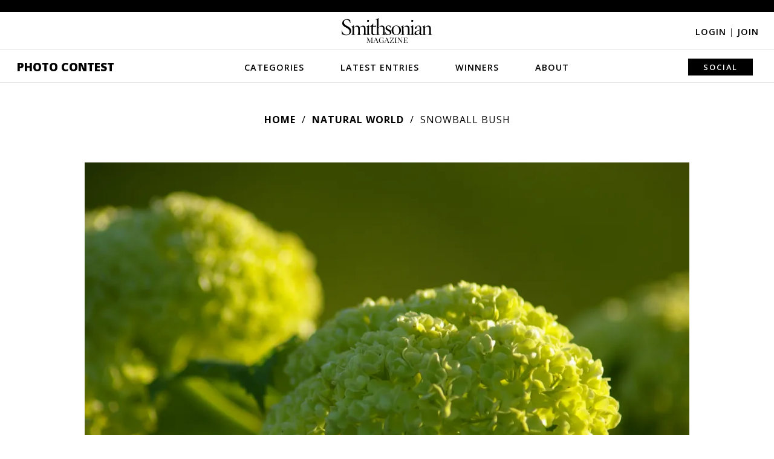

--- FILE ---
content_type: text/plain;charset=UTF-8
request_url: https://c.pub.network/v2/c
body_size: -277
content:
a4667e0f-977a-4b9c-8f57-affec5dabb11

--- FILE ---
content_type: text/plain;charset=UTF-8
request_url: https://c.pub.network/v2/c
body_size: -118
content:
bd11f09e-706b-4b9d-8684-43d024e3c046